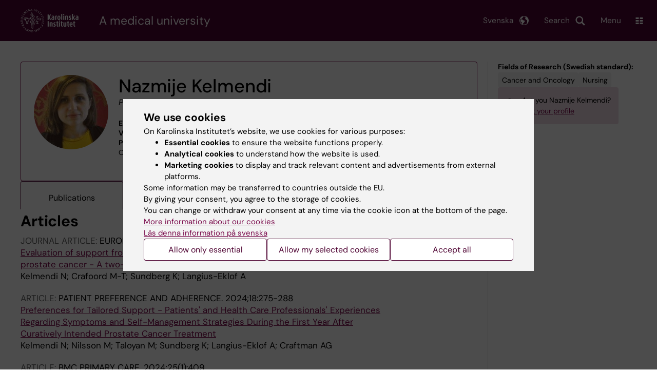

--- FILE ---
content_type: image/svg+xml
request_url: https://ki.se/themes/custom/theorell/src/images/earth-neg.svg
body_size: 1091
content:
<?xml version="1.0" encoding="UTF-8"?>
<svg width="16px" height="16px" viewBox="0 0 16 16" version="1.1"
  xmlns="http://www.w3.org/2000/svg"
  xmlns:xlink="http://www.w3.org/1999/xlink">
  <title>earth</title>
  <g stroke="none" stroke-width="1" fill="none" fill-rule="evenodd">
    <g fill="#FFFFFF" fill-rule="nonzero">
      <path d="M8,0 C3.582,0 0,3.582 0,8 C0,12.418 3.582,16 8,16 C12.418,16 16,12.418 16,8 C16,3.582 12.418,0 8,0 Z M8,15 C7.016,15 6.08,14.797 5.231,14.43 L8.874,10.332 C8.955,10.24 9,10.122 9,10 L9,8.5 C9,8.224 8.776,8 8.5,8 C6.735,8 4.872,6.165 4.854,6.146 C4.76,6.052 4.633,6 4.5,6 L2.5,6 C2.224,6 2,6.224 2,6.5 L2,9.5 C2,9.689 2.107,9.863 2.276,9.947 L4,10.809 L4,13.745 C2.187,12.48 1,10.379 1,8 C1,6.926 1.242,5.909 1.674,5 L3.5,5 C3.633,5 3.76,4.947 3.854,4.854 L5.854,2.854 C5.948,2.76 6,2.633 6,2.5 L6,1.29 C6.634,1.101 7.305,1 8,1 C9.1,1 10.141,1.254 11.067,1.706 C11.002,1.761 10.939,1.818 10.879,1.878 C10.312,2.445 10,3.198 10,3.999 C10,4.8 10.312,5.554 10.879,6.12 C11.448,6.689 12.211,6.999 12.998,6.999 C13.047,6.999 13.097,6.998 13.147,6.995 C13.363,7.804 13.752,9.912 13.016,12.813 C13.009,12.84 13.005,12.868 13.003,12.895 C11.732,14.193 9.961,14.999 8.001,14.999 L8,15 Z"></path>
    </g>
  </g>
</svg>